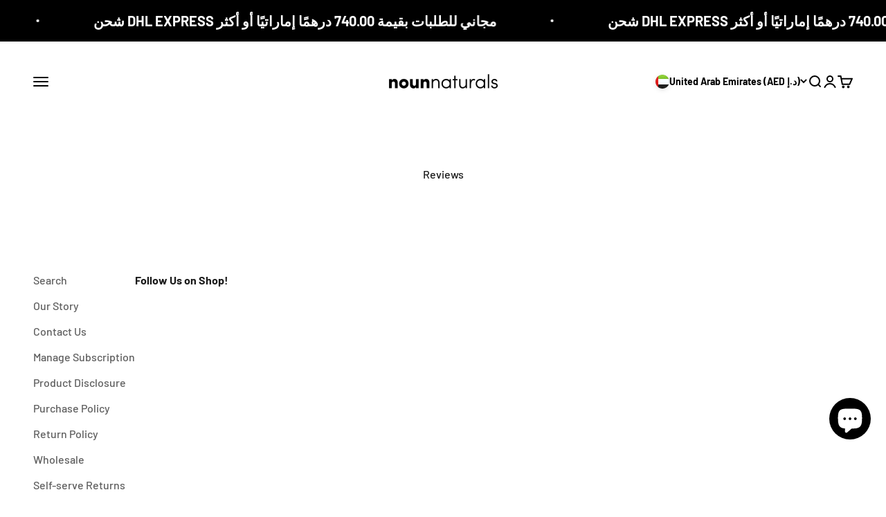

--- FILE ---
content_type: text/javascript
request_url: https://assets.videowise.com/client.js.gz
body_size: 22795
content:
(()=>{var __webpack_modules__=[(e,t,o)=>{"use strict";o.a(e,async(e,i)=>{try{o.r(t);var r,n=o(1),d=o(4),a=o(5),s=o(11),l=o(33),c=o(40),u=o(36),p=o(7);const e=(0,n.lazy)(()=>Promise.all([o.e(56),o.e(59),o.e(47)]).then(o.bind(o,41)));(0,u.default)();const w=await s.default.initialization();window.videowiseProxy=w,window.initVideowise=w.initialization,window.addEventListener(p.CUSTOM_EVENTS.VIDEO_BACKGROUND_V2_RENDERED,e=>{(0,l.default)(e.detail)},!1),window.videowiseBulkTrigger=()=>{(0,c.default)(),(0,a.default)(["reeview-app-widget","videowise-background"])},window.videowiseBulkTrigger(),"bfac5a-e3.myshopify.com"===(null===(r=null===window||void 0===window?void 0:window.videowiseInfo)||void 0===r?void 0:r.shop)&&(document.onreadystatechange=function(){"complete"===document.readyState&&(console.log("START document.readyState!",document.readyState),window.videowiseBulkTrigger())}),window.videowiseLaunchLive=async e=>{if(null===document.getElementById("vw_ls_main_wrapper_div")){const t=await o.e(60).then(o.bind(o,120));t.pushVwLsIdToQueryUrl({lsId:e,withEvent:!1}),t.initLsEmbed({fullScreen:!0})}};const v=new URLSearchParams(window.location.search).get("vwLsId");null===v||window.initVideowiseLiveStreamChannel||window.videowiseLaunchLive(v);const _=document.getElementById("videowise_ugc");if(null!==_){(0,d.createRoot)(_).render(n.default.createElement(n.Suspense,{fallback:n.default.createElement(n.default.Fragment,null)},n.default.createElement(e,null)))}i()}catch(w){i(w)}},1)},,,,,(e,t,o)=>{"use strict";o.r(t),o.d(t,{default:()=>n});var i=o(6),r=o(10);const n=e=>{const t=e=>e?e.replace("reeview-app-widget_",""):"",o=(e,t,o)=>{let n=null;if(null===o&&(n=`widget_${e}_product_${t}`,window.videowiseIdsLoaded.includes(n)))return;if(window.videowiseIdsLoaded.length>49)return void console.error("Videowise bulk load limit reached. Stopping further bulk loads.");let d={widgetIds:[e],device:(0,i.getDeviceType)()},a=(0,r.default)(`${window.location.protocol}//${window.location.hostname}${window.location.pathname}`);d=t||(()=>{var e;return null===(e=window.videowiseProxy)||void 0===e?void 0:e.isProductPage()})()?Object.assign(Object.assign({},d),{productId:t||window.videowiseProxy.getProductId(),url:a}):Object.assign(Object.assign({},d),{url:a}),null!==o&&(d=Object.assign(Object.assign({},d),{collectionId:o})),window.videowiseIdsLoaded.push(n),window.videowiseProxy.bulkInit(d)},n=e=>(document.querySelectorAll(`.${e.join(", .")}`).forEach(e=>{const i=t((null===e||void 0===e?void 0:e.id)||""),r=e.getAttribute("data-collection-id");o(i,null,r)}),!0),d=e=>{new MutationObserver((i,r)=>{for(const n of i)"childList"===n.type&&n.addedNodes.forEach(i=>{const r=i=>{if(i.nodeType===Node.ELEMENT_NODE){for(let r=0;r<e.length;r++)if(i.classList.contains(e[r])){let e=null,r=null;const n=t((null===i||void 0===i?void 0:i.id)||"");i.getAttribute("data-videowise-pdp")&&i.getAttribute("data-product-id")&&(e=i.getAttribute("data-product-id")),i.getAttribute("data-collection-id")&&(r=i.getAttribute("data-collection-id")),o(n,e,r)}i.childNodes.forEach(r)}};r(i)})}).observe(document.documentElement,{childList:!0,subtree:!0})};return n(a=e)&&d(a);var a}},(e,t,o)=>{"use strict";o.r(t),o.d(t,{completeForm:()=>s,getDeviceType:()=>r,getTransitionEndEventName:()=>d,hex2rgba:()=>n,isCompletedForm:()=>a});var i=o(7);const r=()=>window.screen.width>767?i.WidgetDeviceType.DESKTOP:i.WidgetDeviceType.MOBILE,n=(e,t=1)=>{var o;const[i,r,n]=(null===(o=e.match(/\w\w/g))||void 0===o?void 0:o.map(e=>parseInt(e,16)))||[0,0,0];return`rgba(${i},${r},${n},${t})`},d=()=>{const e={transition:"transitionend",OTransition:"oTransitionEnd",MozTransition:"transitionend",WebkitTransition:"webkitTransitionEnd"},t=document.body.style;for(const o in e)if(void 0!==t[o])return e[o]},a=e=>{try{return JSON.parse(localStorage.getItem("reeview_completedForms")||"[]").includes(e)}catch(t){return console.error("Error parsing JSON",t),!1}},s=e=>{try{const t=JSON.parse(localStorage.getItem("reeview_completedForms")||"[]");a(e)||t.push(e),localStorage.setItem("reeview_completedForms",JSON.stringify(t))}catch(t){console.error("Error parsing JSON",t)}}},(e,t,o)=>{"use strict";o.r(t),o.d(t,{ADD_TO_CART_CLASS:()=>l,BASE_Z_INDEX:()=>i.BASE_Z_INDEX,BASE_Z_INDEX_MODAL:()=>i.BASE_Z_INDEX_MODAL,BUY_BUTTON_TYPE:()=>A,CLASS_PREFIX:()=>i.CLASS_PREFIX,COMMERCIAL_TYPE:()=>b,CUSTOM_EVENTS:()=>r.CUSTOM_EVENTS,CallbackFunctionType:()=>g,DISPLAY_CONTAINER:()=>f,HEARTBEAT_RATE:()=>u,HEARTBEAT_TIMEOUT_MS:()=>p,HIDE_WIDGET_COOKIE:()=>a,ICON_PLAY_SIZE:()=>S,ICON_PLAY_TYPE:()=>m,INLINE_WIDGET_TYPE:()=>T,INVENTORY_SETTINGS:()=>D,MQ:()=>i.MQ,PLAYER_LAYOUT:()=>y,PLAYER_TYPE:()=>h,SPECIFICITY_SELECTOR:()=>i.SPECIFICITY_SELECTOR,SPECIFICITY_SELECTOR_MODAL:()=>i.SPECIFICITY_SELECTOR_MODAL,SUBSCRIPTION_TYPE:()=>L,THUMB_TYPE:()=>E,TrackEventType:()=>_,VIDEO_IMAGE_TYPE:()=>R,WATCH_VIDEO_MIN_LIMIT_SEC:()=>c,WEBSITE:()=>n,WIDGET_DISPLAY_CONTEXT:()=>s,WIDGET_FLOATING_POSTION:()=>I,WIDGET_LOGO_TYPE:()=>P,WIDGET_PLAY_BUTON_TYPE:()=>C,WidgetDeviceType:()=>O,WidgetDisplayType:()=>w,WidgetType:()=>v});var i=o(8),r=o(9),n="https://videowise.com",d="reeview",a="".concat(d,"_hide_widget"),s="".concat(d,"_widget_context"),l="reeview_addtocart-btn",c=3e3,u=2e4,p=36e5,w={Inline:"Inline",Floating:"Floating",Story:"Story",Background:"Background",Product:"Product",Image:"Image",Testimonial:"Testimonial",TestimonialCarousel:"TestimonialCarousel",CollectionTile:"Collection",ShopLook:"ShopLook"},v={Product:"Product",Independent:"Independent"},_={Interest:"interest",Cart:"cart",View:"view",Video:"video",Click:"click",Close:"close",Order:"order",EngagementTime:"engagementtime",VideoWatch:"videowatch",Swipe:"swipe",Interaction:"interaction",Search:"search",Tag:"tag",ProductClick:"product-click",CampaignLanding:"campaignLanding",DirectPDP:"directpdp",ReferralSiteImpression:"referral/site-impression",VideoCardDisplay:"video-card-display"},g={AddToCart:"addToCart"},f={xsSmall:375,smSmall:576,ExtraSmall:767,Small:991,Medium:1024,Large:1280,ExtraLarge:1440},h={YOUTUBE:"youtube_video",INSTAGRAM:"instagram_video",CUSTOM:"custom"},y={PORTRAIT:"portrait",LANDSCAPE:"landscape"},m={STANDARD:"Standard",OUTLINE:"Outline",MINIMAL:"Minimal",RECTANGLE:"Rectangle"},S={LARGE:"large",MEDIUM:"medium",SMALL:"small"},E={LANDSCAPE:"landscape",PORTRAIT:"portrait",SQUARE:"square"},T={SINGLE:"single",GALLERY:"gallery",CAROUSEL:"carousel",PORTRAIT_CAROUSEL:"portraitcarousel",LANDSCAPE_CAROUSEL:"landscapecarousel",CENTER_PIECE_CAROUSEL:"carouselcenterpiece",SHOPPABLE_CAROUSEL:"carouselshoppable",TESTIMONIAL_CAROUSEL:"TestimonialCarousel",CAROUSEL_SCATTERED:"carouselscattered"},O={DESKTOP:"DESKTOP",MOBILE:"MOBILE"},I={BOTTOM_LEFT:"BOTTOM_LEFT",BOTTOM_RIGHT:"BOTTOM_RIGHT"},C={icon:"ICON_BUTTON",text:"TEXT_BUTTON"},b={PRODUCT:"PRODUCT",LINK:"LINK"},P={STORE_LOGO:"STORE_LOGO",NO_LOGO:"NO_LOGO",VIDEOWISE_LOGO:"VIDEOWISE_LOGO"},A={DIRECT_TO_CHECKOUT:"DIRECT_TO_CHECKOUT",DIRECT_TO_CART:"DIRECT_TO_CART",ADD_TO_CART:"ADD_TO_CART",DIRECT_TO_CART_CUSTOM:"DIRECT_TO_CART_CUSTOM",DIRECT_TO_CART_REDIRECT:"DIRECT_TO_CART_REDIRECT",CUSTOM_URL:"CUSTOM_URL",GO_TO_PRODUCT_PAGE:"GO_TO_PRODUCT_PAGE",VIRTUAL_CHECKOUT:"VIRTUAL_CHECKOUT"},D={USE_INVENTORY:"USE_INVENTORY",IGNORE_INVENTORY:"IGNORE_INVENTORY"},R={PREVIEW:"PREVIEW",BG:"BG"},L={ONE_TIME:"onetime",SUBSCRIBE:"subscribe"}},(e,t,o)=>{"use strict";o.r(t),o.d(t,{BASE_Z_INDEX:()=>r,BASE_Z_INDEX_MODAL:()=>n,CLASS_PREFIX:()=>s,MQ:()=>i,SPECIFICITY_SELECTOR:()=>d,SPECIFICITY_SELECTOR_MODAL:()=>a});var i={mobileXs:"@media (max-width: ".concat(375,"px)"),mobileSm:"@media (min-width: ".concat(375,"px)"),mobileXl:"@media (min-width: ".concat(567,"px)"),mobile:"@media (max-width: ".concat(415,"px)"),mobileXxl:"@media (min-width: ".concat(415,"px)"),mobileMd:"@media (max-width: ".concat(567,"px)"),mobileLg:"@media (max-width: ".concat(767,"px)"),mobileOnly:"@media (max-width: ".concat(768,"px)"),tablet:"@media (min-width: ".concat(768,"px)"),tabletLarge:"@media (min-width: ".concat(1024,"px)"),tabletOnly:"@media (max-width: ".concat(1023,"px)"),tabletXl:"@media (max-width: ".concat(1198,"px)"),desktopSm:"@media (min-width: ".concat(1199,"px)"),desktop:"@media (min-width: ".concat(416,"px)"),desktopLarge:"@media (min-width: ".concat(1281,"px)"),desktopExtraLarge:"@media (min-width: ".concat(1441,"px)")},r=1,n=1e4,d="#vw-root &&",a="#vw-modal-root &&",s="vw"},(e,t,o)=>{"use strict";o.r(t),o.d(t,{CUSTOM_EVENTS:()=>i});var i={ADD_TO_CART:"videowiseProductAddToCart",BUY_NOW:"videowiseProductBuyNow",CHECKOUT_CLICK:"videowiseCheckoutClick",VIDEO_PRODUCT_CLICK:"videowiseProductClick",VIDEO_CLICK:"videowiseVideoClick",VIDEO_START:"videowiseVideoStart",VIDEO_IS_PLAYING:"videowiseVideoIsPlaying",VIDEO_FULL:"videowiseVideoFull",VIDEO_SWIPE:"videowiseVideoSwipe",VIDEO_CLOSE:"videowisePlayerClose",VIDEO_SOUND_ON:"videowiseVideoSoundOn",VIDEO_SOUND_OFF:"videowiseVideoSoundOff",VIDEO_BOUNCE:"videowiseVideoBounce",VIDEO_DATA_READY:"videowiseDataReady",VIDEO_CAMPAIGN_READY:"videowiseCampaignReady",VIDEO_CAMPAIGN_CHECKOUT:"videowiseCampaignCheckout",VIDEO_BACKGROUND_V2_RENDERED:"videowiseBackgroundV2Rendered",CTA_CLICK:"videowiseCtaClick",TRIGGER_PLAYER_CLOSE:"videowiseTriggerPlayerClose"}},(e,t,o)=>{"use strict";o.r(t),o.d(t,{default:()=>i});const i=e=>e.replace(/\/\s*$/,"")},(e,t,o)=>{"use strict";o.r(t),o.d(t,{checkForWebBridgeScript:()=>S,default:()=>E,getCurrentUrl:()=>v,isCampaign:()=>y,isEmailAndSms:()=>m,processBulkWidgets:()=>f,processEmailAndSms:()=>h,processNonProductPages:()=>_,processProductPage:()=>g,processVideoShare:()=>T});var i=o(10),r=o(12),n=o(14),d=o(6),a=o(16),s=o(29),l=o(30),c=o(31),u=o(32);const p=()=>{!function(){const e=EventTarget.prototype.dispatchEvent;EventTarget.prototype.dispatchEvent=function(t){var o,i;try{t&&(t instanceof CustomEvent||void 0!==t.detail)&&void 0!=t.type&&"playedseconds"!=t.type&&(e=>{var t,o;try{null===(o=null===(t=window.ReactNativeWebView)||void 0===t?void 0:t.postMessage)||void 0===o||o.call(t,JSON.stringify(e))}catch(i){}})({type:"custom-event",name:t.type,detail:null!==(o=t.detail)&&void 0!==o?o:null,targetTag:null!==(i=null===this||void 0===this?void 0:this.tagName)&&void 0!==i?i:null})}catch(r){}return e.call(this,t)}}()},w={initialization:async()=>{var e,t;p();const i=(0,l.default)().cartType;let r,n=null;if(null!==(0,c.default)()&&(r=await T()),!0===S()?n="./TapcartVideoClass":"shopify"===i||"Shopify"===(null===(e=null===r||void 0===r?void 0:r.site)||void 0===e?void 0:e.type)?n=!0===y()?"./ShopifyCampaignsClass":"./ShopifyClass":"tapcart"===i?n="./TapcartClass":!0===["sfcc","magento"].includes(i)||!0===["Salesforce","Magento"].includes(null===(t=null===r||void 0===r?void 0:r.site)||void 0===t?void 0:t.type)?n=!0===y()?"./ShopifyCampaignsClass":"./InfoClass":"other"===i&&(n="./OtherClass"),null===n)throw new Error("No valid proxy found.");let d=await(async e=>{let t=null;return await o(15)(`${e}`).then(e=>{t=new e.default,null===t||void 0===t||t.initialization()}).catch(e=>{console.error("Error loading proxy:",e)}),t})(n);return d}},v=()=>(0,i.default)(`${window.location.protocol}//${window.location.hostname}${window.location.pathname}`),_=async e=>{let t=v();"undefined"!==typeof window.videowiseTapcart&&(t="tapcart://home");let o={shop:e,url:t,device:(0,d.getDeviceType)()};""!==(0,l.default)().cid&&Object.assign(o,{collectionId:(0,l.default)().cid});const i=await(0,r.getIndependentWidgetsByUrl)(o);(0,s.default)(i),await(0,a.renderAllWidgets)(i,(0,n.default)(i.widgets))},g=async(e,t)=>{let o=v();"undefined"!==typeof window.videowiseTapcart&&(o="tapcart://product");const i=await(0,r.getProductWidgetConfig)({shop:e,productId:t,device:(0,d.getDeviceType)(),url:o});(0,s.default)(i),await(0,a.renderAllWidgets)(i,(0,n.default)(i.widgets))},f=async e=>{if(!e.widgetIds)return;""!==(0,l.default)().cid&&Object.assign(e,{collectionId:(0,l.default)().cid});const t=await(0,r.getBulkWidgetConfig)(Object.assign(Object.assign({},e),{device:(0,d.getDeviceType)()}));await(0,a.renderAllWidgets)(t,(0,n.default)(t.widgets))},h=async(e,t)=>{if(null===t.videowiseWidgetId||null===t.videowiseVideoPosition)return;const o=await(0,r.getBulkWidgetConfig)({shop:e,widgetIds:[t.videowiseWidgetId],url:v()}),i=o.widgets[0],n={inventorySetting:o.inventorySetting,logoUrl:void 0,organisationId:o.organisationId,showBadge:o.showBadge,siteId:o.siteId};await(0,a.renderWidgets)(Object.assign(Object.assign({},i),{id:void 0,displayType:void 0,theme:void 0}),void 0,!1,n,!1,null,null,null,null,null)},y=()=>{const e="undefined"!==typeof window.INITIAL_DATA,t="undefined"!==typeof window.INITIAL_PRODUCTS,o="undefined"!==typeof window.SITE_DATA,i="undefined"!==typeof window.CAMPAIGN_DATA;return e&&t&&o&&i},m=()=>{const e="videowiseWidgetId",t="videowiseVideoPosition",o=new URLSearchParams(window.location.search);if(!0===o.has(e)&&!0===o.has(t)){const i=o.get(e),r=o.get(t);return i?{videowiseWidgetId:i,videowiseVideoPosition:r}:{videowiseWidgetId:null,videowiseVideoPosition:null}}return{videowiseWidgetId:null,videowiseVideoPosition:null}};function S(){return!!window.IsTapcartVideoClass}const E=w,T=async()=>{const e=await(0,r.getExternalVideo)((0,c.default)()),t=(0,u.default)(e);return await(0,a.renderAllWidgets)(t,!1),e}},(e,t,o)=>{"use strict";o.r(t),o.d(t,{getBulkWidgetConfig:()=>l,getCart:()=>f,getExternalVideo:()=>m,getIndependentWidgetsByUrl:()=>n,getLiveStreamStatus:()=>h,getProductByHandle:()=>p,getProductWidgetConfig:()=>d,getProductWithUrlHelper:()=>_,getRecommendedProductsWithUrlHelper:()=>g,getUgcForm:()=>a,postCartAdd:()=>w,postCartUpdateProductQuantity:()=>v,postExternalLiveStreamRSVPSignUp:()=>y,postFormData:()=>u,postFormDataVote:()=>c,postVideoUpload:()=>s});var i=o(13);const r="https://api-cdn.videowise.com",n=async e=>{const t=new URLSearchParams(`shop=${e.shop}`);t.set("url",e.url),"undefined"!==typeof e.collectionId&&t.set("collectionId",e.collectionId);const o=await fetch(`${r}/widget/independent.json?${t.toString()}`,{headers:{"Content-Type":"application/json"}});return(0,i.default)({data:await o.json()})},d=async e=>{var t;const o=new URLSearchParams(`shop=${e.shop}`);o.set("productId",e.productId),o.set("url",null!==(t=e.url)&&void 0!==t?t:"");const n=await fetch(`${r}/widget/product.json?${o.toString()}`,{headers:{"Content-Type":"application/json"}});return(0,i.default)({data:await n.json()})},a=async e=>{const t=await fetch(`${r}/external-ugc/ugcForm?shop=${e.shop}`,{headers:{"Content-Type":"application/json"}});return await t.json()},s=async e=>new Promise((t,o)=>{const i=new XMLHttpRequest;i.open("POST",`${r}/external-ugc/videoUpload?shop=${e.shop}`,!0),i.onload=()=>{t(i.status)},i.onerror=()=>{},i.upload.addEventListener("progress",t=>{const o=Math.round(100*t.loaded/t.total);e.handleOnProgressCallback(o)},!1),i.send(e.formData)}),l=async e=>{if(!Array.isArray(e.widgetIds)||0===e.widgetIds.length||!e.widgetIds)return;let t=`${r}/widget/bulk.json?widget=${e.widgetIds.join()}&shop=${e.shop}`;e.url&&(t+=`&url=${e.url}`),e.productId&&(t+=`&productId=${e.productId}`),e.device&&(t+=`&device=${e.device}`),e.collectionId&&(t+=`&collectionId=${e.collectionId}`);const o=await fetch(t);return(0,i.default)({data:await o.json()})},c=async(e,t)=>{const o=await fetch(`${r}/formData/${e}/vote/`,{method:"POST",headers:{"Content-Type":"application/json"},body:JSON.stringify(t)});return{data:await o.json()}},u=async(e,t)=>await fetch(`${r}/formData/${e}/`,{method:"POST",headers:{"Content-Type":"application/json"},body:JSON.stringify(t)}),p=async e=>{var t;const o=await fetch(`https://${null===(t=null===window||void 0===window?void 0:window.Shopify)||void 0===t?void 0:t.domain}/products/${e}.js`,{headers:{"Content-Type":"application/json"}});return{data:await o.json()}},w=async(e,t)=>await fetch(e,{method:"POST",headers:{"Content-Type":"application/json"},body:JSON.stringify(t)}),v=async({url:e,productId:t,quantity:o})=>await fetch(e,{method:"POST",headers:{"Content-Type":"application/json"},body:JSON.stringify({updates:{[t]:o}})}).then(e=>e.json()).catch(e=>console.log(e)),_=async e=>await fetch(e,{method:"GET"}),g=async e=>{const t=await fetch(e,{method:"GET",headers:{"Content-Type":"application/json"}});return{data:await t.json()}},f=async e=>{const t=await fetch(e,{headers:{"Content-Type":"application/json"}});return{data:await t.json()}},h=async e=>{const t=await fetch(`${r}/external/live-stream/${e}/status`,{headers:{"Content-Type":"application/json"}});return{data:await t.json()}},y=async e=>{const t=await fetch(`${r}/external-live-stream-rsvp/sign-up`,{method:"POST",headers:{"Content-Type":"application/json"},body:`${JSON.stringify(e)}`});return await t.json()},m=async e=>{const t=await fetch(`${r}/external-video/${e.videowiseVideoId}/${e.videowiseSiteId}/`,{method:"GET"});return await t.json()}},(e,t,o)=>{"use strict";o.r(t),o.d(t,{default:()=>i}),window.consolAdv=!1;const i=e=>(window.consolAdv||(window.consolAdv=!0,(()=>{let e="\n";e+="\ud83d\ude80\xa0Increase shopper engagement on-site\n",e+="\ud83d\ude80\xa0Increase conversions\n",e+="\u26a1\ufe0f Zero page-speed impact\n",e+="\n",e+="Learn more at:\xa0https://videowise.com\n\n",console.group("%cInteractive & Shoppable Video powered by Videowise.","display: inline-block; font-size: 14px; background: #3CFECF; color: #121212; padding: 4px;"),console.log("%c\n\ud83d\ude80\xa0Increase shopper engagement on-site\n\ud83d\ude80\xa0Increase conversions\n\u26a1\ufe0f Zero page-speed impact\n\nLearn more at:\xa0https://videowise.com\n\n%cBuild: 1818","font-style: normal;","background: rgba(135,131,120,0.15); color: #EB5757; border-radius: 3px; font-size: 80%; padding: 0.1em 0.2em;"),console.groupEnd()})()),null===e||void 0===e?void 0:e.data)},(e,t,o)=>{"use strict";o.r(t),o.d(t,{default:()=>i});const i=e=>{if("undefined"===typeof e)return!1;const t=e.find(e=>"LiveNow"===e.theme);return"undefined"!==typeof t&&"undefined"!==typeof t.liveStreamId&&"undefined"!==typeof t.lsScheduledAt&&"undefined"!==typeof t.skins[0]&&"undefined"!==typeof t.skins[0].showDaysBeforeLive&&"undefined"!==typeof t.skins[0].displayUpcomingPopUp&&"undefined"!==typeof t.skins[0].displayPopUp?{liveStreamId:t.liveStreamId,lsScheduledAt:t.lsScheduledAt,showDaysBeforeLive:t.skins[0].showDaysBeforeLive,displayUpcomingPopUp:t.skins[0].displayUpcomingPopUp,displayPopUp:t.skins[0].displayPopUp}:{}}},(e,t,o)=>{var i={"./ApiTypes":[121,24],"./ApiTypes.ts":[121,24],"./InfoClass":[122,30],"./InfoClass.ts":[122,30],"./OtherClass":[124,31],"./OtherClass.ts":[124,31],"./SFCCCampaignsClass":[125,32],"./SFCCCampaignsClass.ts":[125,32],"./SFCCClass":[126,33],"./SFCCClass.ts":[126,33],"./ShopifyCampaignsClass":[127,25],"./ShopifyCampaignsClass.ts":[127,25],"./ShopifyClass":[128,26],"./ShopifyClass.ts":[128,26],"./TapcartClass":[131,27],"./TapcartClass.ts":[131,27],"./TapcartVideoClass":[133,28],"./TapcartVideoClass.ts":[133,28],"./WindowTypes":[134,29],"./WindowTypes.ts":[134,29],"./api":[12],"./api.ts":[12],"./proxy":[11],"./proxy.ts":[11]};function r(e){if(!o.o(i,e))return Promise.resolve().then(()=>{var t=new Error("Cannot find module '"+e+"'");throw t.code="MODULE_NOT_FOUND",t});var t=i[e],r=t[0];return Promise.all(t.slice(1).map(o.e)).then(()=>o(r))}r.keys=()=>Object.keys(i),r.id=15,e.exports=r},(__unused_webpack_module,__webpack_exports__,__webpack_require__)=>{"use strict";__webpack_require__.r(__webpack_exports__),__webpack_require__.d(__webpack_exports__,{renderAllWidgets:()=>renderAllWidgets,renderWidgets:()=>renderWidgets});var _renderWidget__WEBPACK_IMPORTED_MODULE_0__=__webpack_require__(17),_core_utils_handle_external_referrals__WEBPACK_IMPORTED_MODULE_1__=__webpack_require__(25),_core_utils_insert_json_ld__WEBPACK_IMPORTED_MODULE_2__=__webpack_require__(28);function asyncGeneratorStep(e,t,o,i,r,n,d){try{var a=e[n](d),s=a.value}catch(e){return void o(e)}a.done?t(s):Promise.resolve(s).then(i,r)}function _asyncToGenerator(e){return function(){var t=this,o=arguments;return new Promise(function(i,r){var n=e.apply(t,o);function d(e){asyncGeneratorStep(n,i,r,d,a,"next",e)}function a(e){asyncGeneratorStep(n,i,r,d,a,"throw",e)}d(void 0)})}}function renderAllWidgets(e,t){return _renderAllWidgets.apply(this,arguments)}function _renderAllWidgets(){return(_renderAllWidgets=_asyncToGenerator(function*(e,t){var o;if(e&&e.widgets&&(null===(o=e.widgets)||void 0===o?void 0:o.length)>0)for(var i=0;i<e.widgets.length;i++){var r;(0,_core_utils_insert_json_ld__WEBPACK_IMPORTED_MODULE_2__.default)(e.widgets[i]);var n={showBadge:e.showBadge,logoUrl:e.storeLogoUrl,inventorySetting:e.inventorySetting,organisationId:e.organisationId,siteId:e.siteId};renderWidgets(e.widgets[i],e.page,!0,n,e.useShadowDom,e.productWidget,e.watermark,t,e.translation,!0===(null===e||void 0===e||null===(r=e.swatchesSettings)||void 0===r?void 0:r.enabled)?e.swatchesSettings:void 0,e.site).then(()=>{checkCart()}).catch(e=>console.log("An error occur during widget rendering. ",e))}})).apply(this,arguments)}function renderWidgets(e,t,o,i,r,n,d,a,s,l,c){return _renderWidgets.apply(this,arguments)}function _renderWidgets(){return(_renderWidgets=_asyncToGenerator(function*(e,t,o,i,r,n,d,a,s,l,c){var u,p,w,v,_,{videos:g}=e,f={trackingId:null!==(u=null===t||void 0===t?void 0:t.id)&&void 0!==u?u:"",widgetId:null!==(p=null===e||void 0===e?void 0:e.id)&&void 0!==p?p:"",videoType:"",siteId:null!==(w=null===i||void 0===i?void 0:i.siteId)&&void 0!==w?w:"",organisationId:null!==(v=null===i||void 0===i?void 0:i.organisationId)&&void 0!==v?v:"",campaignId:"undefined"!==typeof window.CAMPAIGN_DATA?window.CAMPAIGN_DATA.id:null,event_source:"undefined"!==typeof window.videowiseTapcart?"TAPCART":"SHOP"};if((0,_core_utils_handle_external_referrals__WEBPACK_IMPORTED_MODULE_1__.default)(f),(g&&0!==g.length&&e&&!("CarouselShoppable"===e.theme&&g.length<=1)||"ProductTile"===e.theme)&&(g.length||null!==e&&void 0!==e&&null!==(_=e.videoPlayers[0])&&void 0!==_&&_.collectionSettings[0])){var h=[];if("Background"===e.displayType){var y=document.getElementById("reeview-app-widget_".concat(e.id));if(null!==y&&null!==y.children)for(var m=0;m<y.children.length;m++)h.push(y.children[m])}yield(0,_renderWidget__WEBPACK_IMPORTED_MODULE_0__.default)({widget:e,page:t,trackingContext:f,settings:i,previousChildren:h,useShadowDom:r,productWidget:n,watermark:d,liveShow:a,translation:s,swatchesSettings:l,site:c})}})).apply(this,arguments)}var checkCart=()=>{if(sessionStorage.getItem("openCart")){var jsData=window.atob(sessionStorage.getItem("openCart"));eval(jsData),sessionStorage.removeItem("openCart")}}},(e,t,o)=>{"use strict";o.r(t),o.d(t,{createWidgetContainer:()=>T,default:()=>I,getElementById:()=>O,getPlayer:()=>S,getSkin:()=>m,getWidgetId:()=>y});o(18);var i=o(1),r=o(4),n=o(7),d=o(19),a=o(6),s=o(22),l=o(23),c=o(11),u=o(24),p=o(20);function w(e,t){var o=Object.keys(e);if(Object.getOwnPropertySymbols){var i=Object.getOwnPropertySymbols(e);t&&(i=i.filter(function(t){return Object.getOwnPropertyDescriptor(e,t).enumerable})),o.push.apply(o,i)}return o}function v(e){for(var t=1;t<arguments.length;t++){var o=null!=arguments[t]?arguments[t]:{};t%2?w(Object(o),!0).forEach(function(t){_(e,t,o[t])}):Object.getOwnPropertyDescriptors?Object.defineProperties(e,Object.getOwnPropertyDescriptors(o)):w(Object(o)).forEach(function(t){Object.defineProperty(e,t,Object.getOwnPropertyDescriptor(o,t))})}return e}function _(e,t,o){return(t=function(e){var t=function(e,t){if("object"!=typeof e||!e)return e;var o=e[Symbol.toPrimitive];if(void 0!==o){var i=o.call(e,t||"default");if("object"!=typeof i)return i;throw new TypeError("@@toPrimitive must return a primitive value.")}return("string"===t?String:Number)(e)}(e,"string");return"symbol"==typeof t?t:t+""}(t))in e?Object.defineProperty(e,t,{value:o,enumerable:!0,configurable:!0,writable:!0}):e[t]=o,e}function g(e,t,o,i,r,n,d){try{var a=e[n](d),s=a.value}catch(e){return void o(e)}a.done?t(s):Promise.resolve(s).then(i,r)}var f=(0,i.lazy)(()=>o.e(0).then(o.bind(o,135))),h="reeview-app-widget_",y=e=>{var t="".concat(h).concat(e.id);return(null===e||void 0===e?void 0:e.type)===n.WidgetType.Product&&e.displayType===n.WidgetDisplayType.Inline?window.document.getElementById(t)?t:"reeview-app__inline-widget":"".concat(h).concat(e.id)},m=(e,t)=>{if("undefined"!==typeof e)return e.find(e=>e.skinType===t)},S=e=>e[0];window.dispatchEvent(new Event("resize"));var E=function(){var e,t=(e=function*(e){var{widget:t,page:o,productWidget:w,trackingContext:_,settings:{showBadge:g,inventorySetting:h,logoUrl:E}={},previousChildren:I,useShadowDom:C,watermark:b,liveShow:P,translation:A,swatchesSettings:D,site:R}=e,{widgetId:L,videoId:k}=(0,s.useQueryParams)()||{},{displayType:N,skins:x,videoPlayers:U,videos:j}=t,V=y(t),W=(0,a.getDeviceType)(),F=S(U)||{},B=[n.WidgetDisplayType.Story,n.WidgetDisplayType.Inline,n.WidgetDisplayType.Background,n.WidgetDisplayType.Product,n.WidgetDisplayType.Image,n.WidgetDisplayType.Testimonial,n.WidgetDisplayType.TestimonialCarousel,n.WidgetDisplayType.CollectionTile,n.WidgetDisplayType.ShopLook].includes(N),M=t.displayType===n.WidgetDisplayType.Product,G=t.displayType===n.WidgetDisplayType.CollectionTile,q=m(x,M?"DESKTOP":W),H=B?window.document.getElementById(V):T(V);if(!1===B&&"undefined"!==typeof H&&window.document.body.appendChild(H),H||"ProductTile"===t.theme){var $=O(V,"vw-root"),K=new Set;if(!$||M||G){try{window.dispatchEvent(new CustomEvent(n.CUSTOM_EVENTS.VIDEO_DATA_READY,{detail:{deviceType:(0,a.getDeviceType)(),url:window.location.href,widgetIds:[t.id]}}))}catch(re){console.error("Error dispatching VIDEO_DATA_READY event:",re)}if("DESKTOP"===W&&"undefined"!==typeof q&&"undefined"!==typeof q.style&&"undefined"!==typeof q.style.carouselType&&!0===["CarouselCenterPiece"].includes(t.theme)){var Y=q.layout.columns-j.length+1;if(Y>0)for(var z=0;z<Y;z++)j.push(j[Math.floor(Math.random()*j.length)])}var J=(0,c.isEmailAndSms)(),X=null,Z=null;null!==J.videowiseWidgetId&&null!==J.videowiseVideoPosition&&"undefined"===typeof t.id&&(X=J.videowiseWidgetId,Z=J.videowiseVideoPosition);var Q={widget:t,widgetID:V,videos:j,videosForFloating:j,containerElement:H,page:o,productWidget:w,trackingContext:_,showBadge:g,storeLogo:E,inventorySetting:h,hashParams:{widgetId:L,videoId:k,videowiseWidgetId:X,videowiseVideoPosition:Z},previousChildren:I,currentSlideForQuizInteraction:0,currentVideoType:"",useShadowDom:C,watermark:b,liveShow:P,translation:A,swatchesSettings:D,currentIndexForFloatingAndWidget:null,site:null!==R&&void 0!==R?R:null},ee={deviceType:W,player:F,skin:q},te=e=>{var o=(0,r.createRoot)(e);1===e.children.length&&o&&"function"===typeof o.unmount&&o.unmount(),!0===M?o.render((0,p.jsx)(i.Suspense,{fallback:(0,p.jsx)(p.Fragment,{}),children:(0,p.jsx)(f,{initialState:Q,theme:ee})})):o.render((0,p.jsx)(d.default,{mode:(0,d.shadowRootMode)(),useShadowDom:C,widgetId:t.id,children:(0,p.jsx)(i.Suspense,{fallback:(0,p.jsx)(p.Fragment,{}),children:(0,p.jsx)(f,{initialState:Q,theme:ee})})}))};if(M){var oe=".".concat(V,'[data-product-id="').concat(o.productRefId,'"][data-widget-id="').concat(t.id,'"]');document.querySelectorAll(oe).forEach(e=>{te(e)})}else if(G){var ie;"Tile"===t.theme?document.querySelectorAll('.videowise-collection-tile[data-widget-id="'.concat(t.id,'"]')).forEach(e=>{var o=e.getAttribute("data-collection-id");if(o){var n="".concat(t.id,"_").concat(o);if(!K.has(n)){K.add(n);var a=t.videoPlayers[0].collectionSettings.find(e=>e.categories.some(e=>e.refId===o));if(a){var s=a.videoId,l=t.videos.find(e=>e.id===s);if(l){var c=[l];if("true"!==e.dataset.rendered){var u=v(v({},Q),{},{widget:t,containerElement:e,videos:c});e._reeviewRoot||(e._reeviewRoot=(0,r.createRoot)(e)),e._reeviewRoot.render((0,p.jsx)(d.default,{mode:(0,d.shadowRootMode)(),useShadowDom:C,widgetId:t.id,children:(0,p.jsx)(i.Suspense,{fallback:(0,p.jsx)(p.Fragment,{}),children:(0,p.jsx)(f,{initialState:u,theme:ee})})})),e.dataset.rendered="true"}}}}}}):"ProductTile"===t.theme&&null!==t&&void 0!==t&&null!==(ie=t.videoPlayers[0])&&void 0!==ie&&ie.collectionSettings[0]&&((0,u.default)(t.videoPlayers[0].collectionSettings[0],Q.trackingContext,C),new MutationObserver((e,o)=>{for(var i of e)"childList"===i.type&&i.addedNodes.length>0&&i.addedNodes.forEach(e=>{e.nodeType===Node.ELEMENT_NODE&&"DIV"===e.tagName&&(0,u.default)(t.videoPlayers[0].collectionSettings[0],Q.trackingContext,C)})}).observe(document.body,{childList:!0,subtree:!0,attributes:!1}))}else"undefined"!==typeof window.videowiseTapcart?document.querySelectorAll(".reeview-app-widget").forEach(e=>{e.id==="reeview-app-widget_".concat(t.id)&&te(e)}):"true"===H.getAttribute("data-videowise-duplicated-widget")?document.querySelectorAll(".reeview-app-widget").forEach(e=>{e.id===H.id&&(0,l.renderWidgetBasedOnTheme)(t,e,te)}):(0,l.renderWidgetBasedOnTheme)(t,H,te)}else console.log("VideoWise widgetID: ".concat(V," is already loaded!"))}},function(){var t=this,o=arguments;return new Promise(function(i,r){var n=e.apply(t,o);function d(e){g(n,i,r,d,a,"next",e)}function a(e){g(n,i,r,d,a,"throw",e)}d(void 0)})});return function(e){return t.apply(this,arguments)}}(),T=e=>{if(null===document.getElementById(e)){var t=window.document.createElement("div");return t.setAttribute("id",e),t}},O=(e,t)=>{if(null===document.getElementById(e)){var o=window.document.getElementById(t),i=o?o.parentNode:{};return!(null===i||void 0===i||!i.id||(null===i||void 0===i?void 0:i.id)!==e)}};const I=E},(e,t,o)=>{"use strict";o.r(t)},(e,t,o)=>{"use strict";o.r(t),o.d(t,{default:()=>w,hasVideowiseStyleCss:()=>a,hasWindowVideowiseShadow:()=>d,shadowRootAssets:()=>l,shadowRootMode:()=>c});var i=o(1),r=o(20);function n(e,t,o){return(t=function(e){var t=function(e,t){if("object"!=typeof e||!e)return e;var o=e[Symbol.toPrimitive];if(void 0!==o){var i=o.call(e,t||"default");if("object"!=typeof i)return i;throw new TypeError("@@toPrimitive must return a primitive value.")}return("string"===t?String:Number)(e)}(e,"string");return"symbol"==typeof t?t:t+""}(t))in e?Object.defineProperty(e,t,{value:o,enumerable:!0,configurable:!0,writable:!0}):e[t]=o,e}var d=()=>"undefined"!==typeof window.videowiseShadow,a=()=>null!==document.getElementById("videowise-style-css"),s=e=>{var t;return!1!==e&&("undefined"===typeof window.videowiseTapcart&&(!0!==(null===(t=window)||void 0===t||null===(t=t.videowiseInfo)||void 0===t?void 0:t.isReactNative)&&(!0===d()||!0===a()&&!0===e)))},l=()=>{if(!0===a()){var e=[{type:"style",src:document.getElementById("videowise-style-css").href}];return!0===d()&&window.videowiseShadow.assets.forEach(t=>{t.src!==e[0].src&&e.push(t)}),e}return!0===d()?window.videowiseShadow.assets:[]},c=()=>{var e;return!0===d()&&null!==(e=window.videowiseShadow.mode)&&void 0!==e?e:"closed"},u="undefined"!==typeof window&&window.ShadowRoot&&window.ShadowRoot.prototype.hasOwnProperty("adoptedStyleSheets")&&window.CSSStyleSheet&&window.CSSStyleSheet.prototype.hasOwnProperty("replace"),p="undefined"!==typeof window&&window.Element&&window.Element.prototype.hasOwnProperty("attachShadow");class w extends i.default.PureComponent{constructor(e){super(e),n(this,"state",{initialized:!1}),this.placeholder=i.default.createRef()}componentDidMount(){if(!1!==s(this.props.useShadowDom)){var{delegatesFocus:e,mode:t,stylesheets:o}=this.props;this.shadowRoot=this.placeholder.current.parentNode.attachShadow({delegatesFocus:e,mode:t}),window.currentShadow=this.shadowRoot,"undefined"===typeof window.videowiseShadowRoots&&(window.videowiseShadowRoots={}),window.videowiseShadowRoots[this.props.widgetId]=this.shadowRoot,this.placeholder.current.parentNode.style.display="grid";var i='\n      <style type="text/css">\n        #vw-modal-root {\n          height: 100%;\n        }\n        #vw-modal-root .vw-cmp__modal--content {\n          height: 100%;\n        }\n        #vw-modal-root .vw-cmp__modal--content .vw-cmp__keen-root {\n          height: 100%;\n        }\n        #vw-modal-root .vw-cmp__modal--content .vw-cmp__keen-root .vw-cmp__keen-player-slider {\n          height: 100%;\n        }\n        #vw-modal-root .vw-cmp__modal--content .vw-cmp__keen-root .vw-cmp__keen-player-slider .vw-cmp__keen-player-slide {\n          height: 100%;\n        }\n        #vw-modal-root .vw-cmp__modal--content .vw-cmp__keen-root .vw-cmp__keen-player-slider .vw-cmp__keen-player-slide .vw-cmp__player--video-container {\n          height: 100%;\n        }\n        #vw-modal-root .vw-cmp__modal--content .vw-cmp__keen-root .vw-cmp__keen-player-slider .vw-cmp__keen-player-slide .vw-cmp__player--video-container .vw-cmp__player--video-container-embed {\n          height: 100%;\n        }\n        #vw-modal-root .vw-cmp__modal--content .vw-cmp__keen-root .vw-cmp__keen-player-slider .vw-cmp__keen-player-slide .vw-cmp__player--video-container .vw-cmp__player--video-container-embed .vw-cmp__player--video {\n          height: 100%;\n          width:100%;\n        }\n      </style>\n    ',r="";l().forEach(e=>{"script"===e.type?r+='<script src="'.concat(e.src,'"><\/script>'):"style"===e.type&&(i+='<link rel="stylesheet" href="'.concat(e.src,'" />'))}),this.shadowRoot.innerHTML="".concat(r," ").concat(i),o&&(this.shadowRoot.adoptedStyleSheets=o),this.setState({initialized:!0})}}render(){return!1===s(this.props.useShadowDom)?this.props.children:this.state.initialized?i.default.createPortal(this.props.children,this.shadowRoot):this.props.declarative?(0,r.jsx)("template",{ref:this.placeholder,shadowroot:this.props.mode,children:this.props.children}):(0,r.jsx)("span",{ref:this.placeholder})}}n(w,"constructableStylesheetsSupported",u),n(w,"constructibleStylesheetsSupported",u),n(w,"defaultProps",{declarative:!1,delegatesFocus:!1,mode:"open",useShadowDom:!1,widgetId:null}),n(w,"displayName","ShadowRoot"),n(w,"shadowRootSupported",p)},,,(e,t,o)=>{"use strict";function i(){var e=new URLSearchParams(window.location.search);return new Proxy(e,{get:(e,t)=>e.get(t)})}o.r(t),o.d(t,{useQueryParams:()=>i})},(e,t,o)=>{"use strict";o.r(t),o.d(t,{renderWidgetBasedOnTheme:()=>r});const i=["CarouselShoppable","Story","TestimonialCarousel","GridMasonry","GridMasonryBigVideo","CarouselScattered","Gallery","TestimonialHighlight","Single","Carousel","CarouselCenterPiece","CarouselScattered","Tile"];function r(e,t,o){if(i.includes(e.theme)){const e=()=>{if(t&&t.parentElement){const i=t.parentElement.getBoundingClientRect().top;i<=2*window.innerHeight&&i>=0?(o(t),window.removeEventListener("scroll",e),document.body.removeEventListener("scroll",e)):i<0&&(o(t),document.body.removeEventListener("scroll",e),window.removeEventListener("scroll",e))}};e(),document.body.addEventListener("scroll",e,{passive:!0}),window.addEventListener("scroll",e,{passive:!0})}else o(t)}},(e,t,o)=>{"use strict";o.r(t),o.d(t,{default:()=>p,renderProductsTilesImmediate:()=>u});var i=o(1),r=o(4);const n=(0,i.lazy)(()=>Promise.all([o.e(51),o.e(59),o.e(22)]).then(o.bind(o,140))),d=async(e,t)=>{var o;if(""===e)return;const i=e=>{const t=e.split("?")[0].split("/");return[t[t.length-2]+"/"+t[t.length-1]][0]};let r=(null===(o=null===window||void 0===window?void 0:window.Shopify)||void 0===o?void 0:o.shop)||"";"undefined"!==typeof window.videowiseShopifyShop&&(r=window.videowiseShopifyShop);const n=await fetch(`https://${r}/products/${t}.json`,{}),d=await n.json();let a=[i(d.product.image.src)];return d.product.images.forEach(e=>{a.push(i(e.src))}),a},a=e=>{if("undefined"===typeof document)return null;const t=e.replace(/(\.[\w\d]+)(?:\?.*)?$/,"");let o=document.querySelectorAll("picture source");for(let d of o)if((d.src&&d.src.includes(t)||d.srcset&&d.srcset.includes(t))&&d.parentElement&&"picture"===d.parentElement.tagName.toLowerCase())return d.parentElement.parentElement;let i=document.querySelectorAll("picture > img[src]");for(let d of i)if(d.src&&d.src.includes(t)&&d.parentElement)return d.parentElement.parentElement;let r=document.querySelectorAll("img[src]");for(let d of r)if(d.src&&(d.src.includes(t)||d.src.includes(t.split("files/")[1]))&&null===d.closest("cart-drawer"))return d.parentElement;let n=document.querySelectorAll("img[srcset]");for(let d of n)if(d.srcset&&d.srcset.includes(t)&&null===d.closest("cart-drawer"))return d.parentElement;return null},s=()=>{"undefined"===typeof window||window.videowiseRenderedProductTiles||(window.videowiseRenderedProductTiles=[])},l=(e,t)=>{if("undefined"===typeof window||!window.videowiseRenderedProductTiles)return!1;return window.videowiseRenderedProductTiles.some(o=>o.productHandle===e&&o.widgetId===t)},c=(e,t)=>{if("undefined"===typeof window)return;s();window.videowiseRenderedProductTiles.push({productHandle:e,widgetId:t,timestamp:Date.now()})};function u(e,t,o){console.log(`[DEBOUNCED] renderProductsTiles called for groupId: ${e.groupId}`),s(),e.products.forEach(async(s,u)=>{var p,w;if(l(s.productHandle,e.groupId))return;const v=await d(null!==(w=null===(p=null===window||void 0===window?void 0:window.Shopify)||void 0===p?void 0:p.shop)&&void 0!==w?w:"",s.productHandle);if(v&&0!==v.length)for(const d of v){let l=a(d);if(l){(0,r.createRoot)(l).render(i.default.createElement(i.Suspense,{fallback:i.default.createElement(i.default.Fragment,null)},i.default.createElement(n,{product:s,trackingContext:t,useShadowDom:o}))),c(s.productHandle,e.groupId),console.log(`Rendered new tile for product: ${s.productHandle}`);break}}})}const p=function(e,t){let o=null;return(...i)=>{o&&clearTimeout(o),o=setTimeout(()=>{e(...i)},t)}}(u,300)},(e,t,o)=>{"use strict";o.r(t),o.d(t,{default:()=>n});var i=o(26),r=o(27);function n(e){const t=new URLSearchParams(window.location.search),o="reeview_referral",n=t.get("vw_referral_channel"),d=t.get("vw_source_id"),a=t.get("vw_user_identifier"),s=i.Cookies.get(o);if(n&&d&&a){n.includes("live")&&i.Cookies.set("reeview_lsid",d,{expires:5,domain:(0,r.default)()});const t={vw_referral_channel:n,vw_source_id:d,vw_user_identifier:a};i.Cookies.set(o,JSON.stringify(t),{expires:5,domain:(0,r.default)()}),Object.assign(e,{reeview_referral:t})}else"undefined"!==typeof s&&Object.assign(e,{reeview_referral:JSON.parse(s)});return e}},(e,t,o)=>{"use strict";o.r(t),o.d(t,{Cookies:()=>i});class i{static set(e,t,o={}){let i=`${encodeURIComponent(e)}=${encodeURIComponent(t)}`;if(o.expires)if("number"===typeof o.expires){const e=new Date,t=24*o.expires*60*60*1e3;e.setTime(e.getTime()+t),i+=`; expires=${e.toUTCString()}`}else o.expires instanceof Date?i+=`; expires=${o.expires.toUTCString()}`:i+=`; expires=${o.expires}`;i+=`; path=${o.path||"/"}`,o.domain&&(i+=`; domain=${o.domain}`),o.secure&&(i+="; secure"),document.cookie=i}static get(e){const t=document.cookie.split("; ");for(const o of t){const[t,i]=o.split("=");if(t===encodeURIComponent(e))return decodeURIComponent(i)}}static remove(e,t={}){this.set(e,"",Object.assign(Object.assign({},t),{expires:-1}))}}},(e,t,o)=>{"use strict";o.r(t),o.d(t,{default:()=>i});const i=()=>{let e=new URL(window.location.href),t=e.hostname.split(".");const o=[".co.uk",".com.au",".com.br",".co.jp",".co.in",".co.za",".com.mx",".co.nz",".co.kr",".com.ar",".com.ph"].some(t=>e.hostname.includes(t));return!o&&3==t.length&&!e.hostname.includes("myshopify.com")||o&&t.length>3?(t.shift(),t.join(".")):e.hostname}},(e,t,o)=>{"use strict";function i(e){if(!e||!e.videos||0===e.videos.length)return;const t=e=>{var t=Math.floor(e/3600),o=Math.floor(e%3600/60),i=Math.round(e%60),r="PT";return t>0&&(r+=t+"H"),o>0&&(r+=o+"M"),(i>0||0===t&&0===o)&&(r+=i+"S"),r},o=e=>{if(null==e)return"PT1M";if("number"===typeof e)return t(e);var o=parseFloat(e.replace(/[^\d.]/g,""))||0;return t(o)};if(document.getElementById(`vw-jsonld-${e.id}`))return;const i={"@context":"https://schema.org","@graph":e.videos.map(e=>{var t;const i=(e,t)=>e?e.replace(/[\r\n]+/gm," ").replace(/\s+/g," ").trim():t;return{"@type":"VideoObject",name:i(e.title,"Untitled Video"),description:i(e.description,"No description available"),thumbnailUrl:(null===(t=e.thumbnail)||void 0===t?void 0:t.url)||"",uploadDate:e.createdAt||(new Date).toISOString().split("T")[0],duration:e.duration?o(e.duration):"PT1M",contentUrl:e.url||"",embedUrl:e.url||""}})},r=document.createElement("script");r.id=`vw-jsonld-${e.id}`,r.type="application/ld+json",r.textContent=JSON.stringify(i),document.body.prepend(r)}o.r(t),o.d(t,{default:()=>i})},(e,t,o)=>{"use strict";function i(e,t,o,i,r,n,d){try{var a=e[n](d),s=a.value}catch(e){return void o(e)}a.done?t(s):Promise.resolve(s).then(i,r)}o.r(t),o.d(t,{createWidgetBtn:()=>d,createWidgetContainer:()=>n,default:()=>r});const r=function(){var e,t=(e=function*(e){var t;if(!1!==(null===(t=window.videowiseProxy)||void 0===t?void 0:t.isProductPage())||"undefined"!==typeof window.VwForceCollection){var o,i=[],r="thumbnail",a=["reeview-app-widget","videowise-widget"],s=["alt","src","data-src","data-image-src","data-srcset"],l=e=>{for(var t of a)if(e&&e.includes(t))return e.substr(e.indexOf(t)+t.length+1,24).split("-")[0];return!1},c=(e,t)=>e.substring(26+t.length,e.length),u=(e,t)=>{var o=e.split("/").pop();o=(o=o.split("?")[0]).split(".")[0];var i=26+t.length;return o="undefined"!==typeof window.VwForceCollection&&!0===window.VwForceCollection?o.substring(i).split(".")[0]:o.substring(i,i+13),isNaN(o)?"":o},p=e=>13==e.length&&!isNaN(e)&&(!(e>=Math.floor(Date.now()))&&!(e<1682945999e3));(()=>{var t,o,r,n;return null!==(t=window.videowiseProxy)&&void 0!==t&&t.isProductPage()&&null!==e&&void 0!==e&&null!==(o=e.productWidget)&&void 0!==o&&o.galleryContainer?(document.querySelectorAll("".concat(null===e||void 0===e?void 0:e.productWidget.galleryContainer)).forEach(e=>{i=e.querySelectorAll("img")}),null!==(null===e||void 0===e||null===(r=e.productWidget)||void 0===r?void 0:r.zoomContainer)&&""!==(null===e||void 0===e||null===(n=e.productWidget)||void 0===n?void 0:n.zoomContainer)&&document.querySelectorAll("".concat(null===e||void 0===e?void 0:e.productWidget.zoomContainer)).forEach(e=>{e.querySelectorAll("img").forEach(e=>{i=[...i,e]})})):i=document.querySelectorAll("img"),Array.from(i)})().find(t=>{var i,w,v,_,g;null!==e&&void 0!==e&&null!==(i=e.productWidget)&&void 0!==i&&i.thumbnailContainer&&(r="."==(null===e||void 0===e||null===(w=e.productWidget)||void 0===w?void 0:w.thumbnailContainer.charAt(0))||"#"==(null===e||void 0===e||null===(v=e.productWidget)||void 0===v?void 0:v.thumbnailContainer.charAt(0))?null===e||void 0===e||null===(_=e.productWidget)||void 0===_?void 0:_.thumbnailContainer.substring(1):null===e||void 0===e||null===(g=e.productWidget)||void 0===g?void 0:g.thumbnailContainer);var f=(e,t)=>{for(var o=e.parentElement,i=0;o&&i<3;){if(o.classList.contains(t))return!0;o=o.parentElement,i++}return!1},h=f(t,"thumb"),y=f(t,"".concat(r)),m=f(t,"cart");o=!!(h||y||m);var S=null,E=null;if(s.some(e=>{var o=t.getAttribute(e);return!!l(o)&&(S=((e,t)=>{var o,i,r,n="";for(var d of a)if(e.includes(d))if("alt"===t){var s,l=c(e,d);null!==(s=window.videowiseProxy)&&void 0!==s&&s.isValidProductId(l)&&!p(l)&&(n=l)}else{var w,v=u(e,d);null!==(w=window.videowiseProxy)&&void 0!==w&&w.isValidProductId(v)&&!p(v)&&(n=v)}return!n&&null!==(o=window.videowiseProxy)&&void 0!==o&&o.isProductPage()&&null!==(i=window.videowiseProxy)&&void 0!==i&&i.getProductId()&&(n=null===(r=window.videowiseProxy)||void 0===r?void 0:r.getProductId()),n})(o,e),S?(E=l(o),console.log("Found product widget - attribute:".concat(e," widgetId:").concat(E," productId:").concat(S)),!0):(console.log("Skipping product widget because productId is missing - widgetId:".concat(E)),!1))})){var T,O=t.parentNode;o?(y||h)&&O.insertBefore(d(),t):(!(null!==(T=window.videowiseProxy)&&void 0!==T&&T.isProductPage())>-1&&O.parentNode.classList.add("vw-product-widgets-container"),O.classList.add("vw-parent"),O.insertBefore(n(E,S),t))}})}},function(){var t=this,o=arguments;return new Promise(function(r,n){var d=e.apply(t,o);function a(e){i(d,r,n,a,s,"next",e)}function s(e){i(d,r,n,a,s,"throw",e)}a(void 0)})});return function(e){return t.apply(this,arguments)}}();var n=(e,t)=>{var o="reeview-app-widget_".concat(e),i=window.document.createElement("div");return i.setAttribute("id",o),i.setAttribute("data-videowise-pdp",!0),""!==t&&i.setAttribute("data-product-id",t),i.setAttribute("data-widget-id",e),i.setAttribute("class","reeview-app-widget vw-product-widget ".concat(o)),i},d=()=>{var e=window.document.createElement("div");return e.setAttribute("id","cloneVwBtn"),e.setAttribute("class","vw-product-widget-btn"),e}},(e,t,o)=>{"use strict";o.r(t),o.d(t,{default:()=>i});const i=()=>{var e,t,o,i,r,n,d,a,s,l,c,u,p,w,v,_,g,f,h,y,m,S,E,T,O,I,C,b,P,A,D,R,L,k,N,x,U,j,V,W,F,B,M,G,q,H,$,K,Y,z,J,X,Z,Q,ee,te,oe,ie,re,ne,de,ae,se,le;let ce,ue="",pe="";return"undefined"!==typeof window.Shopify?(ce="shopify",ue="undefined"!==typeof window.__st&&"product"===window.__st.p&&null!==window.__st.rid?window.__st.rid:null!==(t=null===(e=window.videowiseInfo)||void 0===e?void 0:e.pid)&&void 0!==t?t:"",pe="undefined"!==typeof window.__st&&"collection"===window.__st.p&&null!==window.__st.rid?window.__st.rid.toString():""):"undefined"!==typeof window.videowiseSFCC?(ce="sfcc",ue=null!==(i=null===(o=window.videowiseSFCC)||void 0===o?void 0:o.pid)&&void 0!==i?i:""):"undefined"!==typeof window.videowiseTapcart?(ce="tapcart",ue=""):(ce=null!==(d=null===(n=null===(r=window.videowiseInfo)||void 0===r?void 0:r.cartType)||void 0===n?void 0:n.toLowerCase())&&void 0!==d?d:"",ue=null!==(s=null===(a=window.videowiseInfo)||void 0===a?void 0:a.pid)&&void 0!==s?s:""),{addToCartUrl:null!==(p=null!==(c=null===(l=window.videowiseInfo)||void 0===l?void 0:l.addToCartUrl)&&void 0!==c?c:null===(u=window.videowiseSFCC)||void 0===u?void 0:u.addToCartURL)&&void 0!==p?p:"",cartURL:null!==(g=null!==(v=null===(w=window.videowiseInfo)||void 0===w?void 0:w.cartURL)&&void 0!==v?v:null===(_=window.videowiseSFCC)||void 0===_?void 0:_.addToCartURL)&&void 0!==g?g:"",checkoutURL:null!==(m=null!==(h=null===(f=window.videowiseInfo)||void 0===f?void 0:f.checkoutURL)&&void 0!==h?h:null===(y=window.videowiseSFCC)||void 0===y?void 0:y.checkoutURL)&&void 0!==m?m:"",currency:null!==(C=null!==(O=null!==(E=null===(S=window.videowiseInfo)||void 0===S?void 0:S.currency)&&void 0!==E?E:null===(T=window.Shopify)||void 0===T?void 0:T.currency.active)&&void 0!==O?O:null===(I=window.videowiseSFCC)||void 0===I?void 0:I.currency)&&void 0!==C?C:"USD",currencyRate:null!==(D=null!==(P=null===(b=window.videowiseInfo)||void 0===b?void 0:b.currencyRate)&&void 0!==P?P:null===(A=window.Shopify)||void 0===A?void 0:A.currency.rate)&&void 0!==D?D:"1.0",cartType:ce,host:null!==(V=null!==(U=null!==(N=null!==(L=null===(R=window.videowiseInfo)||void 0===R?void 0:R.host)&&void 0!==L?L:null===(k=window.videowiseInfo)||void 0===k?void 0:k.shop)&&void 0!==N?N:null===(x=window.Shopify)||void 0===x?void 0:x.shop)&&void 0!==U?U:null===(j=window.videowiseSFCC)||void 0===j?void 0:j.host)&&void 0!==V?V:"",locale:null!==(M=null!==(F=null===(W=window.videowiseInfo)||void 0===W?void 0:W.locale)&&void 0!==F?F:null===(B=window.Shopify)||void 0===B?void 0:B.locale)&&void 0!==M?M:"",route:null!==(K=null!==(q=null===(G=window.videowiseInfo)||void 0===G?void 0:G.route)&&void 0!==q?q:null===($=null===(H=window.Shopify)||void 0===H?void 0:H.routes)||void 0===$?void 0:$.root)&&void 0!==K?K:"/",pid:ue,cid:pe,productDetailsURL:null!==(X=null!==(z=null===(Y=window.videowiseInfo)||void 0===Y?void 0:Y.productDetailsURL)&&void 0!==z?z:null===(J=window.videowiseSFCC)||void 0===J?void 0:J.productDetailsURL)&&void 0!==X?X:"",siteID:null!==(te=null!==(Q=null===(Z=window.videowiseInfo)||void 0===Z?void 0:Z.siteID)&&void 0!==Q?Q:null===(ee=window.videowiseSFCC)||void 0===ee?void 0:ee.siteID)&&void 0!==te?te:"",withLiveStream:null!==(ne=null!==(ie=null===(oe=window.videowiseInfo)||void 0===oe?void 0:oe.withLiveStream)&&void 0!==ie?ie:null===(re=window.Shopify)||void 0===re?void 0:re.withLiveStream)&&void 0!==ne&&ne,isReactNative:null!==(le=null!==(ae=null===(de=window.videowiseInfo)||void 0===de?void 0:de.isReactNative)&&void 0!==ae?ae:null===(se=window.videowiseInfo)||void 0===se?void 0:se.isReactNative)&&void 0!==le&&le}}},(e,t,o)=>{"use strict";function i(){if("undefined"===typeof window)return null;const e=window.location.href;try{const t=new URL(e),o=new URLSearchParams(t.search),i=o.get("video-id"),r=o.get("site-id");return i||r?{videowiseVideoId:i,videowiseSiteId:r}:null}catch(t){return null}}o.r(t),o.d(t,{default:()=>i})},(e,t,o)=>{"use strict";function i(e){return{isCached:e.isCached,showBadge:void 0,productWidget:void 0,siteId:e.site.id,organisationId:void 0,useShadowDom:!0,site:e.site,inventorySetting:void 0,translation:void 0,page:void 0,widgets:[{theme:void 0,playlistType:void 0,useCase:void 0,status:void 0,scope:void 0,globalStyle:void 0,id:void 0,displayType:void 0,playlistOptimization:void 0,name:void 0,interactionStyle:void 0,liveStreamId:void 0,siteId:e.site.id,rules:void 0,createdAt:void 0,updatedAt:void 0,skins:void 0,videoPlayers:[{videoPlayerType:"DESKTOP",showLogo:"STORE_LOGO",allowQuantity:!0,showProductDetails:!0,hideVideowiseLogo:!1,id:"68f64feab3eb030048acdbd7",buttonStyle:{show:!0,textColor:"#FFFFFF",backgroundColor:"#000000",radius:0,showBorder:!1,borderColor:"#FFFFFF",borderWidth:0},buyButton:{type:"GO_TO_PRODUCT_PAGE",directToCart:{icon:"CART",text:"Add to cart"},directToCartCustom:{icon:"CART",text:"Add to cart",js:""},directToCartRedirect:{icon:"BAG",text:"Add to cart",redirectURL:""},addToCart:{icon:"CART",text:"Add to cart"},directToCheckout:{icon:"BAG",text:"Buy Now"},goToProductPage:{icon:"BAG",text:"Buy Now"},customUrl:{icon:"BAG",text:"Buy now",redirectURL:""}},secondaryButton:{show:!1,text:"See all details",textColor:"#5C5C5C",backgroundColor:"#FFFFFF",radius:0,showBorder:!0,borderColor:"#B8B8B8",borderWidth:1},productDetails:{nameColor:"#000000",priceColor:"#000000",hideOldPrice:!1,displayReviews:!1},productStock:{show:!0,inStockColor:"#00B84A",outStockColor:"#E51B1B"},shippingInfo:{show:!1,textColor:"#000000",textWeight:"REGULAR",text:"Free Shipping on all U.S. orders"},recommendedProducts:{show:!0,excludeProducts:[]},settings:{muteVideo:!1,translation:{inStock:"",outOfStock:"",notAvailable:"",details:"",recommendedProducts:"",sale:"",defaultOption:"",color:"",size:"",quantity:"",subtotal:"",checkout:"",shopItems:"",soldOut:"",viewProduct:"",fullName:"",emailAddress:"",videoFormatRequirements:"",shareVideo:"",copyLink:"",copiedLink:"",shopNow:"",productsInVideo:""}},subscriptions:{enable:!1,generalSetUp:{include:!0,sectionLabel:"Frequency",subscriptionTitle:"Subscribe & Save"},discount:{text:"SAVE",textColor:"#FFFFFF",backgroundColor:"#000000"},secondaryText:{text:"Skip, modify or cancel any time.",textColor:"#7E7E7E",textWeight:"REGULAR"},style:{optionColor:"#000000"}},dataCollection:{formId:"",enable:!1,videoId:"",behaviour:"APPEAR_AFTER",appearAfter:0},shoppableButtonSettings:{text:"View products",textColor:"#000000",backgroundColor:"#FFFFFF",borderEnabled:!0,borderRadius:8,borderThickness:1,borderColor:"#000000"},widgetId:"68f64feab3eb030048acdbd4",createdAt:"2025-10-20T15:06:18.743Z",enableProgressBar:!1,preSelectVariant:!1}],widgetExperiment:void 0,videos:[e.video],products:[]}],watermark:void 0,cacheKey:e.cacheKey,cacheTags:e.cacheTags}}o.r(t),o.d(t,{default:()=>i})},(e,t,o)=>{"use strict";o.r(t),o.d(t,{default:()=>u});var i=o(34),r=o(27),n=o(7),d=o(35),a=o(26);const s="reeview_unique_uid",l="reeview_tracks_views",c=(e,t)=>(0,i.default)(`${e}${window.location.pathname}${t}`),u=e=>{if(!e.widgetId&&!e.channelId)return void console.warn("trackUniqueViewEvent requires either widgetId or channelId in the context");let t=!1;const o=(()=>{const e=a.Cookies.get(s),t=a.Cookies.get(l);if(!e||!t)return null;try{return{uniqueUid:e,viewHashes:JSON.parse(t)}}catch(o){return null}})();o?t=((e,t)=>{const o=c(e.uniqueUid,t);return!e.viewHashes.includes(o)&&(e.viewHashes.push(o),a.Cookies.set(l,JSON.stringify(e.viewHashes),{expires:1,domain:(0,r.default)()}),!0)})(o,e.widgetId):((e=>{const t=self.crypto.randomUUID(),o=[c(t,e)];a.Cookies.set(s,t,{expires:1,domain:(0,r.default)()}),a.Cookies.set(l,JSON.stringify(o),{expires:1,domain:(0,r.default)()})})(e.widgetId),t=!0);const i=Object.assign({url:window.location.href},e);e.channelId?window.hasVwChannelPreview||(0,d.track)(n.TrackEventType.View,Object.assign(Object.assign({},i),{newVisitor:t})):t&&(0,d.track)(n.TrackEventType.View,i)}},(e,t,o)=>{"use strict";o.r(t),o.d(t,{default:()=>i});const i=e=>{let t=2166136261;for(let o=0;o<e.length;o++)t^=e.charCodeAt(o),t=16777619*t>>>0;return("00000000"+t.toString(16)).slice(-8)}},(e,t,o)=>{"use strict";o.r(t),o.d(t,{getTrackingGuardHeaders:()=>p,timeSinceInSeconds:()=>g,track:()=>v,trackAsync:()=>w,trackAsyncPDP:()=>_});var i=o(36),r=o(6),n=o(38);function d(e,t,o,i,r,n,d){try{var a=e[n](d),s=a.value}catch(e){return void o(e)}a.done?t(s):Promise.resolve(s).then(i,r)}function a(e,t){var o=Object.keys(e);if(Object.getOwnPropertySymbols){var i=Object.getOwnPropertySymbols(e);t&&(i=i.filter(function(t){return Object.getOwnPropertyDescriptor(e,t).enumerable})),o.push.apply(o,i)}return o}function s(e){for(var t=1;t<arguments.length;t++){var o=null!=arguments[t]?arguments[t]:{};t%2?a(Object(o),!0).forEach(function(t){l(e,t,o[t])}):Object.getOwnPropertyDescriptors?Object.defineProperties(e,Object.getOwnPropertyDescriptors(o)):a(Object(o)).forEach(function(t){Object.defineProperty(e,t,Object.getOwnPropertyDescriptor(o,t))})}return e}function l(e,t,o){return(t=function(e){var t=function(e,t){if("object"!=typeof e||!e)return e;var o=e[Symbol.toPrimitive];if(void 0!==o){var i=o.call(e,t||"default");if("object"!=typeof i)return i;throw new TypeError("@@toPrimitive must return a primitive value.")}return("string"===t?String:Number)(e)}(e,"string");return"symbol"==typeof t?t:t+""}(t))in e?Object.defineProperty(e,t,{value:o,enumerable:!0,configurable:!0,writable:!0}):e[t]=o,e}var c="https://api.videowise.com",u="0.Ze75MOuVcdt7mA";function p(e){var t=new Date;return{"X-VIDEOWISE-SIGNATURE":(0,n.md5)(JSON.stringify(e)+t.toISOString()+u),"X-VIDEOWISE-TS":t.toISOString(),"X-VIDEOWISE-TZ-OFFSET":"".concat(t.getTimezoneOffset())}}var w=function(e){var t=arguments.length>1&&void 0!==arguments[1]?arguments[1]:{};if(!0===window.VIDEOWISE_SKIP_TRACK)return Promise.resolve();var o=s(s({},t),{},{uid:(0,i.default)(),deviceType:(0,r.getDeviceType)()});return fetch("".concat(c,"/tracking/").concat(e),{method:"POST",headers:s({"Content-Type":"application/json"},p(o)),body:JSON.stringify(o)})},v=function(e){var t=arguments.length>1&&void 0!==arguments[1]?arguments[1]:{};!0!==window.VIDEOWISE_SKIP_TRACK&&(window.hasVwChannelPreview||w(e,t).then(()=>{}).catch(e=>console.log("Tracking error: ",e)))},_=function(){var e,t=(e=function*(e){var t=arguments.length>1&&void 0!==arguments[1]?arguments[1]:{};if(!0===window.VIDEOWISE_SKIP_TRACK)return Promise.resolve();var o=s(s({},t),{},{uid:(0,i.default)(),deviceType:(0,r.getDeviceType)()});try{return yield fetch("".concat(c,"/tracking/").concat(e),{method:"POST",headers:s({"Content-Type":"application/json"},p(o)),body:JSON.stringify(o)})}catch(n){throw console.error("Error tracking event:",n),n}},function(){var t=this,o=arguments;return new Promise(function(i,r){var n=e.apply(t,o);function a(e){d(n,i,r,a,s,"next",e)}function s(e){d(n,i,r,a,s,"throw",e)}a(void 0)})});return function(e){return t.apply(this,arguments)}}(),g=e=>{var t=(new Date).getTime();return Math.round((t-e)/1e3)}},(e,t,o)=>{"use strict";o.r(t),o.d(t,{default:()=>d});var i=o(37),r=o(26),n=o(27);const d=e=>{function t(){o=self.crypto.randomUUID();const e=new Date;return e.setTime(e.getTime()+12096e5),r.Cookies.set(i.UID_COOKIE,null!==o&&void 0!==o?o:"",{expires:e,domain:(0,n.default)()}),o}let o=r.Cookies.get(i.UID_COOKIE);if(null===e||void 0===e?void 0:e.isLive){const e=r.Cookies.get(i.LS_LIVE_COOKIE);if(Number.isNaN(parseInt(e)))return r.Cookies.set(i.LS_LIVE_COOKIE,"1",{domain:(0,n.default)()}),t()}return o||t()}},(e,t,o)=>{"use strict";o.r(t),o.d(t,{LS_LIVE_COOKIE:()=>r,ORDER_ID_COOKIE:()=>n,UID_COOKIE:()=>i});const i="reeview_uid",r="reeview_ls_live",n="reeview_orders"},(e,t,o)=>{"use strict";o.r(t),o.d(t,{dispatchProduct:()=>a,formatTime:()=>S,getProductPriceAsString:()=>g,getProductPriceInitial:()=>O,getSlideNumber:()=>y,getVideoVsid:()=>h,hasMux:()=>m,hasShoppableProducts:()=>c,hexToRgb:()=>_,insertToArray:()=>f,isEmail:()=>E,isEmpty:()=>w,isEqual:()=>p,isPhoneNumber:()=>T,md5:()=>u,resizeShopifyImage:()=>l,selectProduct:()=>s,videoHasSubtitles:()=>v});var i=o(39),r=o(7),n=o(11);function d(e,t,o,i,r,n,d){try{var a=e[n](d),s=a.value}catch(e){return void o(e)}a.done?t(s):Promise.resolve(s).then(i,r)}var a=(e,t,o,r)=>{var n=((e,t,o)=>{var i,r,n,d,a,{title:s,featured_image:l,options:c,variants:u,id:p,images:w,description:v,tag:_,productReviews:g,selling_plan_groups:f,variantId:h,quantity:y,excludedVariants:m,requires_selling_plan:S,compare_at_price:E,swatches:T}=t||{},O=h?u.find(e=>e.id===Number(h)):void 0,I=y||1,C="0";return(C=O?isNaN(parseFloat(null===O||void 0===O?void 0:O.compare_at_price))||null===O||void 0===O?void 0:O.compare_at_price:u?isNaN(parseFloat(null===(i=u[0])||void 0===i?void 0:i.compare_at_price))?null:null===(r=u[0])||void 0===r?void 0:r.compare_at_price:null)||(C=isNaN(parseFloat(E))?null:parseFloat(E)),{id:p,available:"undefined"!==typeof O?O.available:null!==(n=null===(d=u[0])||void 0===d?void 0:d.available)&&void 0!==n?n:t.available,title:s,image:l,options:c,variants:u,price:"undefined"!==typeof O?O.price:t.price,oldPrice:C,selectedId:"undefined"!==typeof O?O.id:null===(a=u[0])||void 0===a?void 0:a.id,handle:o,images:w,description:v,tag:_,productReviews:g,selling_plan_groups:f,variantId:h,excludedVariants:m,quantity:I,requires_selling_plan:S,swatches:null!==T&&void 0!==T?T:[]}})(0,t,o);e(r?{type:i.ACTIONS.ADD_PRODUCT_TO_VIEW_LIST,payload:n}:{type:i.ACTIONS.ADD_PRODUCT,payload:{product:n}})},s=function(){var e,t=(e=function*(e){var{handle:t,dispatch:o,tag:r,variantId:d,shoppableCtx:s,productReviews:l,excludedVariants:c,swatches:u}=e||{};if(!1===(0,n.isCampaign)()&&s.viewedProducts.filter(e=>e.handle===t&&e.variantId===d).length){var p=s.viewedProducts.filter(e=>e.handle===t)[0];a(o,p,t),o({type:i.ACTIONS.SHOW_MORE,payload:{isVisible:!0}}),o({type:i.ACTIONS.TOGGLE_PANEL_HEADER,payload:{showHeader:!0}})}else{var w=yield window.videowiseProxy.getProductByHandle(null,t,c,void 0,void 0,void 0);if(!1===w)return;r&&(w.tag=r),l&&(w.productReviews=l),d&&(w.variantId=d),(null===u||void 0===u?void 0:u.length)>0&&(w.swatches=u),w&&a(o,w,t),o({type:i.ACTIONS.SHOW_MORE,payload:{isVisible:!0}}),o({type:i.ACTIONS.TOGGLE_PANEL_HEADER,payload:{showHeader:!0}})}},function(){var t=this,o=arguments;return new Promise(function(i,r){var n=e.apply(t,o);function a(e){d(n,i,r,a,s,"next",e)}function s(e){d(n,i,r,a,s,"throw",e)}a(void 0)})});return function(e){return t.apply(this,arguments)}}(),l=function(e){var t=arguments.length>1&&void 0!==arguments[1]?arguments[1]:"500";if(e&&""!==e){var o=e.split("."),i=o.slice(-2),r=i[0]+"_".concat(t,"x"),n=o.indexOf(i[0]);return o[n]=r,o.join(".")}},c=function(){return(arguments.length>0&&void 0!==arguments[0]?arguments[0]:[]).filter(e=>e.type===r.COMMERCIAL_TYPE.PRODUCT).length>0},u=e=>{var t="0123456789abcdef";function o(e){var o,i="";for(o=0;o<=3;o++)i+=t.charAt(e>>8*o+4&15)+t.charAt(e>>8*o&15);return i}function i(e,t){var o=(65535&e)+(65535&t);return(e>>16)+(t>>16)+(o>>16)<<16|65535&o}function r(e,t,o,r,n,d){return i(function(e,t){return e<<t|e>>>32-t}(i(i(t,e),i(r,d)),n),o)}function n(e,t,o,i,n,d,a){return r(t&o|~t&i,e,t,n,d,a)}function d(e,t,o,i,n,d,a){return r(t&i|o&~i,e,t,n,d,a)}function a(e,t,o,i,n,d,a){return r(t^o^i,e,t,n,d,a)}function s(e,t,o,i,n,d,a){return r(o^(t|~i),e,t,n,d,a)}var l,c,u,p,w,v=function(e){var t,o=1+(e.length+8>>6),i=new Array(16*o);for(t=0;t<16*o;t++)i[t]=0;for(t=0;t<e.length;t++)i[t>>2]|=e.charCodeAt(t)<<t%4*8;return i[t>>2]|=128<<t%4*8,i[16*o-2]=8*e.length,i}(e),_=1732584193,g=-271733879,f=-1732584194,h=271733878;for(l=0;l<v.length;l+=16)c=_,u=g,p=f,w=h,_=n(_,g,f,h,v[l+0],7,-680876936),h=n(h,_,g,f,v[l+1],12,-389564586),f=n(f,h,_,g,v[l+2],17,606105819),g=n(g,f,h,_,v[l+3],22,-1044525330),_=n(_,g,f,h,v[l+4],7,-176418897),h=n(h,_,g,f,v[l+5],12,1200080426),f=n(f,h,_,g,v[l+6],17,-1473231341),g=n(g,f,h,_,v[l+7],22,-45705983),_=n(_,g,f,h,v[l+8],7,1770035416),h=n(h,_,g,f,v[l+9],12,-1958414417),f=n(f,h,_,g,v[l+10],17,-42063),g=n(g,f,h,_,v[l+11],22,-1990404162),_=n(_,g,f,h,v[l+12],7,1804603682),h=n(h,_,g,f,v[l+13],12,-40341101),f=n(f,h,_,g,v[l+14],17,-1502002290),_=d(_,g=n(g,f,h,_,v[l+15],22,1236535329),f,h,v[l+1],5,-165796510),h=d(h,_,g,f,v[l+6],9,-1069501632),f=d(f,h,_,g,v[l+11],14,643717713),g=d(g,f,h,_,v[l+0],20,-373897302),_=d(_,g,f,h,v[l+5],5,-701558691),h=d(h,_,g,f,v[l+10],9,38016083),f=d(f,h,_,g,v[l+15],14,-660478335),g=d(g,f,h,_,v[l+4],20,-405537848),_=d(_,g,f,h,v[l+9],5,568446438),h=d(h,_,g,f,v[l+14],9,-1019803690),f=d(f,h,_,g,v[l+3],14,-187363961),g=d(g,f,h,_,v[l+8],20,1163531501),_=d(_,g,f,h,v[l+13],5,-1444681467),h=d(h,_,g,f,v[l+2],9,-51403784),f=d(f,h,_,g,v[l+7],14,1735328473),_=a(_,g=d(g,f,h,_,v[l+12],20,-1926607734),f,h,v[l+5],4,-378558),h=a(h,_,g,f,v[l+8],11,-2022574463),f=a(f,h,_,g,v[l+11],16,1839030562),g=a(g,f,h,_,v[l+14],23,-35309556),_=a(_,g,f,h,v[l+1],4,-1530992060),h=a(h,_,g,f,v[l+4],11,1272893353),f=a(f,h,_,g,v[l+7],16,-155497632),g=a(g,f,h,_,v[l+10],23,-1094730640),_=a(_,g,f,h,v[l+13],4,681279174),h=a(h,_,g,f,v[l+0],11,-358537222),f=a(f,h,_,g,v[l+3],16,-722521979),g=a(g,f,h,_,v[l+6],23,76029189),_=a(_,g,f,h,v[l+9],4,-640364487),h=a(h,_,g,f,v[l+12],11,-421815835),f=a(f,h,_,g,v[l+15],16,530742520),_=s(_,g=a(g,f,h,_,v[l+2],23,-995338651),f,h,v[l+0],6,-198630844),h=s(h,_,g,f,v[l+7],10,1126891415),f=s(f,h,_,g,v[l+14],15,-1416354905),g=s(g,f,h,_,v[l+5],21,-57434055),_=s(_,g,f,h,v[l+12],6,1700485571),h=s(h,_,g,f,v[l+3],10,-1894986606),f=s(f,h,_,g,v[l+10],15,-1051523),g=s(g,f,h,_,v[l+1],21,-2054922799),_=s(_,g,f,h,v[l+8],6,1873313359),h=s(h,_,g,f,v[l+15],10,-30611744),f=s(f,h,_,g,v[l+6],15,-1560198380),g=s(g,f,h,_,v[l+13],21,1309151649),_=s(_,g,f,h,v[l+4],6,-145523070),h=s(h,_,g,f,v[l+11],10,-1120210379),f=s(f,h,_,g,v[l+2],15,718787259),g=s(g,f,h,_,v[l+9],21,-343485551),_=i(_,c),g=i(g,u),f=i(f,p),h=i(h,w);return o(_)+o(g)+o(f)+o(h)},p=(e,t)=>{function o(e){return Object.prototype.toString.call(e).slice(8,-1).toLowerCase()}var i=o(e);return i===o(t)&&("array"===i?function(){if(e.length!==t.length)return!1;for(var o=0;o<e.length;o++)if(!p(e[o],t[o]))return!1;return!0}():"object"===i?function(){if(Object.keys(e).length!==Object.keys(t).length)return!1;for(var o in e)if(Object.prototype.hasOwnProperty.call(e,o)&&!p(e[o],t[o]))return!1;return!0}():"function"===i?e.toString()===t.toString():e===t)},w=e=>null==e||"object"===typeof e&&0===Object.keys(e).length||"string"===typeof e&&0===e.trim().length,v=e=>!!(e&&e.subtitles&&Object.keys(e.subtitles).length>0),_=e=>{var t;return 6===(e=e.replace(/^#/,"")).length?(t=/^([a-f\d]{2})([a-f\d]{2})([a-f\d]{2})$/i.exec(e))?[parseInt(t[1],16),parseInt(t[2],16),parseInt(t[3],16)]:null:3===e.length&&(t=/^([a-f\d])([a-f\d])([a-f\d])$/i.exec(e))?[parseInt(t[1]+t[1],16),parseInt(t[2]+t[2],16),parseInt(t[3]+t[3],16)]:null},g=e=>{var t="".concat(e).split("");return t.splice(-2,0,","),t.join("")},f=(e,t,o)=>[...e.slice(0,t),o,...e.slice(t)],h=(e,t)=>{if(!e.readyState){var o=t.substring(0,t.indexOf("&vsid")+1);o&&e.open("GET",o,!0)}},y=e=>e&&e.columns?e.columns:2,m=e=>{var{muxPlaybackId:t}=e||{};return!!t},S=e=>{var t=Math.floor(e/3600),o=Math.floor(e%3600/60),i=Math.round(e%60);return[t,o>9?o:t?"0"+o:o||"0",i>9?i:"0"+i].filter(Boolean).join(":")},E=e=>String(e).toLowerCase().match(/^(([^<>()[\]\\.,;:\s@"]+(\.[^<>()[\]\\.,;:\s@"]+)*)|.(".+"))@((\[[0-9]{1,3}\.[0-9]{1,3}\.[0-9]{1,3}\.[0-9]{1,3}\])|(([a-zA-Z\-0-9]+\.)+[a-zA-Z]{2,}))$/),T=e=>/^\+?\d{6,14}$/.test(e.replace(/\s/g,"")),O=e=>"".concat(e).replace(/[ ,.]/g,"")},(e,t,o)=>{"use strict";function i(e,t){var o=Object.keys(e);if(Object.getOwnPropertySymbols){var i=Object.getOwnPropertySymbols(e);t&&(i=i.filter(function(t){return Object.getOwnPropertyDescriptor(e,t).enumerable})),o.push.apply(o,i)}return o}function r(e){for(var t=1;t<arguments.length;t++){var o=null!=arguments[t]?arguments[t]:{};t%2?i(Object(o),!0).forEach(function(t){n(e,t,o[t])}):Object.getOwnPropertyDescriptors?Object.defineProperties(e,Object.getOwnPropertyDescriptors(o)):i(Object(o)).forEach(function(t){Object.defineProperty(e,t,Object.getOwnPropertyDescriptor(o,t))})}return e}function n(e,t,o){return(t=function(e){var t=function(e,t){if("object"!=typeof e||!e)return e;var o=e[Symbol.toPrimitive];if(void 0!==o){var i=o.call(e,t||"default");if("object"!=typeof i)return i;throw new TypeError("@@toPrimitive must return a primitive value.")}return("string"===t?String:Number)(e)}(e,"string");return"symbol"==typeof t?t:t+""}(t))in e?Object.defineProperty(e,t,{value:o,enumerable:!0,configurable:!0,writable:!0}):e[t]=o,e}o.r(t),o.d(t,{ACTIONS:()=>d,shoppableReducer:()=>a});var d={ADD_PRODUCT:"add_product",ADD_PRODUCT_TO_VIEW_LIST:"add_product_to_view_list",REMOVE_PRODUCT:"remove_product",GET_CART:"get_cart",SET_CART:"set_cart",UPDATE_PRODUCT:"update_product",HIDE_PANEL:"hide_panel",TOGGLE_PANEL:"toggle_panel",SHOW_MORE:"show_more",SHOW_MORE_SHARE:"show_more_share",HIDE_MORE:"hide_more",HIDE_MORE_SHARE:"hide_more_share",ADD_TO_CART:"add_to_cart",TOGGLE_SOUND:"toggle_sound",SHOW_SHOPPABLE_LIST:"show_shoppable_list",HIDE_SHOPPABLE_LIST:"hide_shoppable_list",SET_SHOPPABLE_LIST:"set_shoppable_list",TOGGLE_PANEL_HEADER:"toggle_panel_header",SET_IS_LOADING_IN_PROGRESS:"set_is_loading_in_progress",TOGGLE_SHOPPABLE_LOADING:"toggle_shoppable_loading",ADD_SUBSCRIPTION:"add_subscription",CHANGE_SUBSCRIPTION_PRICE:"change_subscription_price",ERROR_ON_PRODUCT:"error_on_product",TOGGLE_PANEL_INTERACTION:"toggle_panel_interaction",VIDEO_CARD_MUTED:"video_card_muted",SET_SHOW_SUCCESS_MESSAGE:"set_show_success_message",SET_SHOW_ONLY_VIRTUAL_CART:"set_show_only_virtual_cart"},a=(e,t)=>{var o,i;switch(t.type){case d.GET_CART:return r(r({},e),{},{cart:r(r({},e.cart),t.payload.cart)});case d.ADD_PRODUCT:return e.viewedProducts.filter(e=>{var o;return e.id==(null===(o=t.payload.product)||void 0===o?void 0:o.id)}).length?r(r({},e),{},{product:r(r({},e.product),t.payload.product)}):r(r({},e),{},{product:r(r({},e.product),t.payload.product),viewedProducts:[...e.viewedProducts,t.payload.product]});case d.ADD_PRODUCT_TO_VIEW_LIST:if(!e.viewedProducts.some(e=>e.id==t.payload.id))return r(r({},e),{},{viewedProducts:[...e.viewedProducts,t.payload]});case d.REMOVE_PRODUCT:return e.viewedProducts.filter(e=>{var o,i;return e.id==((null===(o=t.payload.product)||void 0===o?void 0:o.id)||(null===(i=t.payload)||void 0===i?void 0:i.id))}).length?r(r({},e),{},{product:r(r({},e.product),t.payload.product)}):r(r({},e),{},{viewedProducts:e.viewedProducts.filter(e=>{var o,i;return e.id!==((null===(o=t.payload.product)||void 0===o?void 0:o.id)||(null===(i=t.payload)||void 0===i?void 0:i.id))})});case d.UPDATE_PRODUCT:return e.viewedProducts.filter(e=>e.id==t.payload.product.id).length?r(r({},e),{},{product:r(r({},e.product),t.payload.product)}):r(r({},e),{},{product:r(r({},e.product),t.payload.product),viewedProducts:[...e.viewedProducts,t.payload.product]});case d.HIDE_PANEL:return r(r({},e),{},{product:null,isVisible:!1});case d.TOGGLE_PANEL:case d.TOGGLE_PANEL_INTERACTION:return r(r({},e),{},{isVisible:t.payload.visible});case d.SHOW_MORE:return r(r({},e),{},{isVisible:null===(o=t.payload)||void 0===o?void 0:o.isVisible,showMore:!0});case d.SHOW_MORE_SHARE:return r(r({},e),{},{showShare:!0});case d.HIDE_MORE:return r(r({},e),{},{isVisible:null===(i=t.payload)||void 0===i?void 0:i.isVisible,showMore:!1});case d.HIDE_MORE_SHARE:return r(r({},e),{},{showShare:!1});case d.TOGGLE_SOUND:return r(r({},e),{},{muted:t.payload.muted});case d.SHOW_SHOPPABLE_LIST:return r(r({},e),{},{toggleShoppableList:!0,isVisible:!0});case d.HIDE_SHOPPABLE_LIST:return r(r({},e),{},{toggleShoppableList:!1,isVisible:!1});case d.SET_SHOPPABLE_LIST:return r(r({},e),{},{shoppableList:t.payload.shoppableList});case d.TOGGLE_PANEL_HEADER:return r(r({},e),{},{showHeader:t.payload.showHeader});case d.SET_IS_LOADING_IN_PROGRESS:return r(r({},e),{},{isLoadingInProgress:t.payload.isLoadingInProgress});case d.TOGGLE_SHOPPABLE_LOADING:return r(r({},e),{},{isShoppableLoading:t.payload.loading});case d.ADD_SUBSCRIPTION:return r(r({},e),{},{subscriptionId:t.payload.subscriptionId});case d.CHANGE_SUBSCRIPTION_PRICE:return r(r({},e),{},{subscriptionPrice:t.payload});case d.ERROR_ON_PRODUCT:return r(r({},e),{},{errorOnProduct:t.payload.errorOnProduct});case d.VIDEO_CARD_MUTED:return r(r({},e),{},{videoCardMuted:t.payload.videoCardMuted});case d.SET_SHOW_SUCCESS_MESSAGE:return r(r({},e),{},{showSuccessMessage:t.payload});default:return e}}},(e,t,o)=>{"use strict";function i(){window.videowiseIdsLoaded=[];const e=()=>{window.videowiseIdsLoaded=[]};window.addEventListener("popstate",e);const t=history.pushState;history.pushState=function(...o){t.apply(this,o),e()};const o=history.replaceState;history.replaceState=function(...t){o.apply(this,t),e()}}o.r(t),o.d(t,{default:()=>i})}],__webpack_module_cache__={};function __webpack_require__(e){var t=__webpack_module_cache__[e];if(void 0!==t)return t.exports;var o=__webpack_module_cache__[e]={exports:{}};return __webpack_modules__[e](o,o.exports,__webpack_require__),o.exports}__webpack_require__.m=__webpack_modules__,(()=>{var e="function"===typeof Symbol,t=e?Symbol("webpack queues"):"__webpack_queues__",o=e?Symbol("webpack exports"):"__webpack_exports__",i=e?Symbol("webpack error"):"__webpack_error__",r=e=>{e&&e.d<1&&(e.d=1,e.forEach(e=>e.r--),e.forEach(e=>e.r--?e.r++:e()))};__webpack_require__.a=(e,n,d)=>{var a;d&&((a=[]).d=-1);var s,l,c,u=new Set,p=e.exports,w=new Promise((e,t)=>{c=t,l=e});w[o]=p,w[t]=e=>(a&&e(a),u.forEach(e),w.catch(e=>{})),e.exports=w;n(e=>{var n;s=(e=>e.map(e=>{if(null!==e&&"object"===typeof e){if(e[t])return e;if(e.then){var n=[];n.d=0,e.then(e=>{d[o]=e,r(n)},e=>{d[i]=e,r(n)});var d={};return d[t]=e=>e(n),d}}var a={};return a[t]=e=>{},a[o]=e,a}))(e);var d=()=>s.map(e=>{if(e[i])throw e[i];return e[o]}),l=new Promise(e=>{(n=()=>e(d)).r=0;var o=e=>e!==a&&!u.has(e)&&(u.add(e),e&&!e.d&&(n.r++,e.push(n)));s.map(e=>e[t](o))});return n.r?l:d()},e=>(e?c(w[i]=e):l(p),r(a))),a&&a.d<0&&(a.d=0)}})(),(()=>{var e=[];__webpack_require__.O=(t,o,i,r)=>{if(!o){var n=1/0;for(l=0;l<e.length;l++){for(var[o,i,r]=e[l],d=!0,a=0;a<o.length;a++)(!1&r||n>=r)&&Object.keys(__webpack_require__.O).every(e=>__webpack_require__.O[e](o[a]))?o.splice(a--,1):(d=!1,r<n&&(n=r));if(d){e.splice(l--,1);var s=i();void 0!==s&&(t=s)}}return t}r=r||0;for(var l=e.length;l>0&&e[l-1][2]>r;l--)e[l]=e[l-1];e[l]=[o,i,r]}})(),__webpack_require__.n=e=>{var t=e&&e.__esModule?()=>e.default:()=>e;return __webpack_require__.d(t,{a:t}),t},__webpack_require__.d=(e,t)=>{for(var o in t)__webpack_require__.o(t,o)&&!__webpack_require__.o(e,o)&&Object.defineProperty(e,o,{enumerable:!0,get:t[o]})},__webpack_require__.f={},__webpack_require__.e=e=>Promise.all(Object.keys(__webpack_require__.f).reduce((t,o)=>(__webpack_require__.f[o](e,t),t),[])),__webpack_require__.u=e=>"1818-"+({0:"App",1:"BackgroundFeature",2:"CarouselFeature",3:"CarouselScatteredFeature",4:"CollectionTileFeature",5:"ColorSwatchDropdownComponent",6:"ColorSwatchTileComponent",7:"FloatingGeneral",8:"FloatingLiveNow",9:"GridFeature",10:"GridMasonryBigVideoVideoFeature",11:"GridMasonryFeature",12:"Heading",13:"ImageHotspotsFeature",14:"InlineShoppableProductFeature",15:"InlineVideoPlayerFeature",16:"Interactions",17:"MetaUI",18:"NavigationFeature",19:"NavigationIconUI",20:"PlayIcon",21:"Player",22:"ProductTileFeature",23:"ProductWidget",24:"Proxy0",25:"Proxy10",26:"Proxy12",27:"Proxy14",28:"Proxy16",29:"Proxy18",30:"Proxy2",31:"Proxy4",32:"Proxy6",33:"Proxy8",34:"RSVPFeature",35:"Reeview",36:"SeoBlock",37:"ShopTheLookFeature",38:"Shoppable",39:"ShoppableCardList",40:"ShoppableCarouselFeature",41:"ShoppableMediaFeature",42:"SingleFeature",43:"SingleImageFeature",44:"SocialProfile",45:"StoryFeature",46:"TestimonialFeature",47:"UGCFeature",48:"VideoCardBaseFeature",49:"VideoCardFeature",50:"VideoCardStory",51:"VideoFeature",52:"Widget",54:"set-effects-on-carousel"}[e]||e)+".js",__webpack_require__.miniCssF=e=>{},__webpack_require__.g=function(){if("object"===typeof globalThis)return globalThis;try{return this||new Function("return this")()}catch(e){if("object"===typeof window)return window}}(),__webpack_require__.o=(e,t)=>Object.prototype.hasOwnProperty.call(e,t),(()=>{var e={},t="videowise-widget:";__webpack_require__.l=(o,i,r,n)=>{if(e[o])e[o].push(i);else{var d,a;if(void 0!==r)for(var s=document.getElementsByTagName("script"),l=0;l<s.length;l++){var c=s[l];if(c.getAttribute("src")==o||c.getAttribute("data-webpack")==t+r){d=c;break}}d||(a=!0,(d=document.createElement("script")).charset="utf-8",__webpack_require__.nc&&d.setAttribute("nonce",__webpack_require__.nc),d.setAttribute("data-webpack",t+r),d.src=o),e[o]=[i];var u=(t,i)=>{d.onerror=d.onload=null,clearTimeout(p);var r=e[o];if(delete e[o],d.parentNode&&d.parentNode.removeChild(d),r&&r.forEach(e=>e(i)),t)return t(i)},p=setTimeout(u.bind(null,void 0,{type:"timeout",target:d}),12e4);d.onerror=u.bind(null,d.onerror),d.onload=u.bind(null,d.onload),a&&document.head.appendChild(d)}}})(),__webpack_require__.r=e=>{"undefined"!==typeof Symbol&&Symbol.toStringTag&&Object.defineProperty(e,Symbol.toStringTag,{value:"Module"}),Object.defineProperty(e,"__esModule",{value:!0})},__webpack_require__.p="https://assets.videowise.com/",(()=>{var e={53:0};__webpack_require__.f.j=(t,o)=>{var i=__webpack_require__.o(e,t)?e[t]:void 0;if(0!==i)if(i)o.push(i[2]);else{var r=new Promise((o,r)=>i=e[t]=[o,r]);o.push(i[2]=r);var n=__webpack_require__.p+__webpack_require__.u(t),d=new Error;__webpack_require__.l(n,o=>{if(__webpack_require__.o(e,t)&&(0!==(i=e[t])&&(e[t]=void 0),i)){var r=o&&("load"===o.type?"missing":o.type),n=o&&o.target&&o.target.src;d.message="Loading chunk "+t+" failed.\n("+r+": "+n+")",d.name="ChunkLoadError",d.type=r,d.request=n,i[1](d)}},"chunk-"+t,t)}},__webpack_require__.O.j=t=>0===e[t];var t=(t,o)=>{var i,r,[n,d,a]=o,s=0;if(n.some(t=>0!==e[t])){for(i in d)__webpack_require__.o(d,i)&&(__webpack_require__.m[i]=d[i]);if(a)var l=a(__webpack_require__)}for(t&&t(o);s<n.length;s++)r=n[s],__webpack_require__.o(e,r)&&e[r]&&e[r][0](),e[r]=0;return __webpack_require__.O(l)},o=self.webpackChunkvideowise_widget=self.webpackChunkvideowise_widget||[];o.forEach(t.bind(null,0)),o.push=t.bind(null,o.push.bind(o))})();var __webpack_exports__=__webpack_require__.O(void 0,[55],()=>__webpack_require__(0));__webpack_exports__=__webpack_require__.O(__webpack_exports__)})();